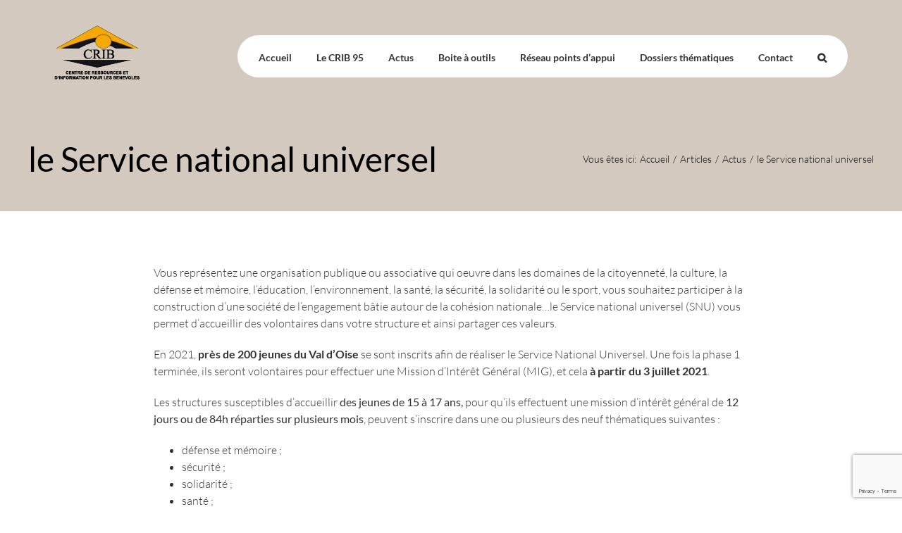

--- FILE ---
content_type: text/html; charset=utf-8
request_url: https://www.google.com/recaptcha/api2/anchor?ar=1&k=6LcQxy0lAAAAAPS0Wrg4AfH5D_QoiC5_1QMKC4TG&co=aHR0cHM6Ly93d3cuY3JpYjk1LmNvbTo0NDM.&hl=en&v=PoyoqOPhxBO7pBk68S4YbpHZ&size=invisible&anchor-ms=20000&execute-ms=30000&cb=e7ndm5bn8ebl
body_size: 48696
content:
<!DOCTYPE HTML><html dir="ltr" lang="en"><head><meta http-equiv="Content-Type" content="text/html; charset=UTF-8">
<meta http-equiv="X-UA-Compatible" content="IE=edge">
<title>reCAPTCHA</title>
<style type="text/css">
/* cyrillic-ext */
@font-face {
  font-family: 'Roboto';
  font-style: normal;
  font-weight: 400;
  font-stretch: 100%;
  src: url(//fonts.gstatic.com/s/roboto/v48/KFO7CnqEu92Fr1ME7kSn66aGLdTylUAMa3GUBHMdazTgWw.woff2) format('woff2');
  unicode-range: U+0460-052F, U+1C80-1C8A, U+20B4, U+2DE0-2DFF, U+A640-A69F, U+FE2E-FE2F;
}
/* cyrillic */
@font-face {
  font-family: 'Roboto';
  font-style: normal;
  font-weight: 400;
  font-stretch: 100%;
  src: url(//fonts.gstatic.com/s/roboto/v48/KFO7CnqEu92Fr1ME7kSn66aGLdTylUAMa3iUBHMdazTgWw.woff2) format('woff2');
  unicode-range: U+0301, U+0400-045F, U+0490-0491, U+04B0-04B1, U+2116;
}
/* greek-ext */
@font-face {
  font-family: 'Roboto';
  font-style: normal;
  font-weight: 400;
  font-stretch: 100%;
  src: url(//fonts.gstatic.com/s/roboto/v48/KFO7CnqEu92Fr1ME7kSn66aGLdTylUAMa3CUBHMdazTgWw.woff2) format('woff2');
  unicode-range: U+1F00-1FFF;
}
/* greek */
@font-face {
  font-family: 'Roboto';
  font-style: normal;
  font-weight: 400;
  font-stretch: 100%;
  src: url(//fonts.gstatic.com/s/roboto/v48/KFO7CnqEu92Fr1ME7kSn66aGLdTylUAMa3-UBHMdazTgWw.woff2) format('woff2');
  unicode-range: U+0370-0377, U+037A-037F, U+0384-038A, U+038C, U+038E-03A1, U+03A3-03FF;
}
/* math */
@font-face {
  font-family: 'Roboto';
  font-style: normal;
  font-weight: 400;
  font-stretch: 100%;
  src: url(//fonts.gstatic.com/s/roboto/v48/KFO7CnqEu92Fr1ME7kSn66aGLdTylUAMawCUBHMdazTgWw.woff2) format('woff2');
  unicode-range: U+0302-0303, U+0305, U+0307-0308, U+0310, U+0312, U+0315, U+031A, U+0326-0327, U+032C, U+032F-0330, U+0332-0333, U+0338, U+033A, U+0346, U+034D, U+0391-03A1, U+03A3-03A9, U+03B1-03C9, U+03D1, U+03D5-03D6, U+03F0-03F1, U+03F4-03F5, U+2016-2017, U+2034-2038, U+203C, U+2040, U+2043, U+2047, U+2050, U+2057, U+205F, U+2070-2071, U+2074-208E, U+2090-209C, U+20D0-20DC, U+20E1, U+20E5-20EF, U+2100-2112, U+2114-2115, U+2117-2121, U+2123-214F, U+2190, U+2192, U+2194-21AE, U+21B0-21E5, U+21F1-21F2, U+21F4-2211, U+2213-2214, U+2216-22FF, U+2308-230B, U+2310, U+2319, U+231C-2321, U+2336-237A, U+237C, U+2395, U+239B-23B7, U+23D0, U+23DC-23E1, U+2474-2475, U+25AF, U+25B3, U+25B7, U+25BD, U+25C1, U+25CA, U+25CC, U+25FB, U+266D-266F, U+27C0-27FF, U+2900-2AFF, U+2B0E-2B11, U+2B30-2B4C, U+2BFE, U+3030, U+FF5B, U+FF5D, U+1D400-1D7FF, U+1EE00-1EEFF;
}
/* symbols */
@font-face {
  font-family: 'Roboto';
  font-style: normal;
  font-weight: 400;
  font-stretch: 100%;
  src: url(//fonts.gstatic.com/s/roboto/v48/KFO7CnqEu92Fr1ME7kSn66aGLdTylUAMaxKUBHMdazTgWw.woff2) format('woff2');
  unicode-range: U+0001-000C, U+000E-001F, U+007F-009F, U+20DD-20E0, U+20E2-20E4, U+2150-218F, U+2190, U+2192, U+2194-2199, U+21AF, U+21E6-21F0, U+21F3, U+2218-2219, U+2299, U+22C4-22C6, U+2300-243F, U+2440-244A, U+2460-24FF, U+25A0-27BF, U+2800-28FF, U+2921-2922, U+2981, U+29BF, U+29EB, U+2B00-2BFF, U+4DC0-4DFF, U+FFF9-FFFB, U+10140-1018E, U+10190-1019C, U+101A0, U+101D0-101FD, U+102E0-102FB, U+10E60-10E7E, U+1D2C0-1D2D3, U+1D2E0-1D37F, U+1F000-1F0FF, U+1F100-1F1AD, U+1F1E6-1F1FF, U+1F30D-1F30F, U+1F315, U+1F31C, U+1F31E, U+1F320-1F32C, U+1F336, U+1F378, U+1F37D, U+1F382, U+1F393-1F39F, U+1F3A7-1F3A8, U+1F3AC-1F3AF, U+1F3C2, U+1F3C4-1F3C6, U+1F3CA-1F3CE, U+1F3D4-1F3E0, U+1F3ED, U+1F3F1-1F3F3, U+1F3F5-1F3F7, U+1F408, U+1F415, U+1F41F, U+1F426, U+1F43F, U+1F441-1F442, U+1F444, U+1F446-1F449, U+1F44C-1F44E, U+1F453, U+1F46A, U+1F47D, U+1F4A3, U+1F4B0, U+1F4B3, U+1F4B9, U+1F4BB, U+1F4BF, U+1F4C8-1F4CB, U+1F4D6, U+1F4DA, U+1F4DF, U+1F4E3-1F4E6, U+1F4EA-1F4ED, U+1F4F7, U+1F4F9-1F4FB, U+1F4FD-1F4FE, U+1F503, U+1F507-1F50B, U+1F50D, U+1F512-1F513, U+1F53E-1F54A, U+1F54F-1F5FA, U+1F610, U+1F650-1F67F, U+1F687, U+1F68D, U+1F691, U+1F694, U+1F698, U+1F6AD, U+1F6B2, U+1F6B9-1F6BA, U+1F6BC, U+1F6C6-1F6CF, U+1F6D3-1F6D7, U+1F6E0-1F6EA, U+1F6F0-1F6F3, U+1F6F7-1F6FC, U+1F700-1F7FF, U+1F800-1F80B, U+1F810-1F847, U+1F850-1F859, U+1F860-1F887, U+1F890-1F8AD, U+1F8B0-1F8BB, U+1F8C0-1F8C1, U+1F900-1F90B, U+1F93B, U+1F946, U+1F984, U+1F996, U+1F9E9, U+1FA00-1FA6F, U+1FA70-1FA7C, U+1FA80-1FA89, U+1FA8F-1FAC6, U+1FACE-1FADC, U+1FADF-1FAE9, U+1FAF0-1FAF8, U+1FB00-1FBFF;
}
/* vietnamese */
@font-face {
  font-family: 'Roboto';
  font-style: normal;
  font-weight: 400;
  font-stretch: 100%;
  src: url(//fonts.gstatic.com/s/roboto/v48/KFO7CnqEu92Fr1ME7kSn66aGLdTylUAMa3OUBHMdazTgWw.woff2) format('woff2');
  unicode-range: U+0102-0103, U+0110-0111, U+0128-0129, U+0168-0169, U+01A0-01A1, U+01AF-01B0, U+0300-0301, U+0303-0304, U+0308-0309, U+0323, U+0329, U+1EA0-1EF9, U+20AB;
}
/* latin-ext */
@font-face {
  font-family: 'Roboto';
  font-style: normal;
  font-weight: 400;
  font-stretch: 100%;
  src: url(//fonts.gstatic.com/s/roboto/v48/KFO7CnqEu92Fr1ME7kSn66aGLdTylUAMa3KUBHMdazTgWw.woff2) format('woff2');
  unicode-range: U+0100-02BA, U+02BD-02C5, U+02C7-02CC, U+02CE-02D7, U+02DD-02FF, U+0304, U+0308, U+0329, U+1D00-1DBF, U+1E00-1E9F, U+1EF2-1EFF, U+2020, U+20A0-20AB, U+20AD-20C0, U+2113, U+2C60-2C7F, U+A720-A7FF;
}
/* latin */
@font-face {
  font-family: 'Roboto';
  font-style: normal;
  font-weight: 400;
  font-stretch: 100%;
  src: url(//fonts.gstatic.com/s/roboto/v48/KFO7CnqEu92Fr1ME7kSn66aGLdTylUAMa3yUBHMdazQ.woff2) format('woff2');
  unicode-range: U+0000-00FF, U+0131, U+0152-0153, U+02BB-02BC, U+02C6, U+02DA, U+02DC, U+0304, U+0308, U+0329, U+2000-206F, U+20AC, U+2122, U+2191, U+2193, U+2212, U+2215, U+FEFF, U+FFFD;
}
/* cyrillic-ext */
@font-face {
  font-family: 'Roboto';
  font-style: normal;
  font-weight: 500;
  font-stretch: 100%;
  src: url(//fonts.gstatic.com/s/roboto/v48/KFO7CnqEu92Fr1ME7kSn66aGLdTylUAMa3GUBHMdazTgWw.woff2) format('woff2');
  unicode-range: U+0460-052F, U+1C80-1C8A, U+20B4, U+2DE0-2DFF, U+A640-A69F, U+FE2E-FE2F;
}
/* cyrillic */
@font-face {
  font-family: 'Roboto';
  font-style: normal;
  font-weight: 500;
  font-stretch: 100%;
  src: url(//fonts.gstatic.com/s/roboto/v48/KFO7CnqEu92Fr1ME7kSn66aGLdTylUAMa3iUBHMdazTgWw.woff2) format('woff2');
  unicode-range: U+0301, U+0400-045F, U+0490-0491, U+04B0-04B1, U+2116;
}
/* greek-ext */
@font-face {
  font-family: 'Roboto';
  font-style: normal;
  font-weight: 500;
  font-stretch: 100%;
  src: url(//fonts.gstatic.com/s/roboto/v48/KFO7CnqEu92Fr1ME7kSn66aGLdTylUAMa3CUBHMdazTgWw.woff2) format('woff2');
  unicode-range: U+1F00-1FFF;
}
/* greek */
@font-face {
  font-family: 'Roboto';
  font-style: normal;
  font-weight: 500;
  font-stretch: 100%;
  src: url(//fonts.gstatic.com/s/roboto/v48/KFO7CnqEu92Fr1ME7kSn66aGLdTylUAMa3-UBHMdazTgWw.woff2) format('woff2');
  unicode-range: U+0370-0377, U+037A-037F, U+0384-038A, U+038C, U+038E-03A1, U+03A3-03FF;
}
/* math */
@font-face {
  font-family: 'Roboto';
  font-style: normal;
  font-weight: 500;
  font-stretch: 100%;
  src: url(//fonts.gstatic.com/s/roboto/v48/KFO7CnqEu92Fr1ME7kSn66aGLdTylUAMawCUBHMdazTgWw.woff2) format('woff2');
  unicode-range: U+0302-0303, U+0305, U+0307-0308, U+0310, U+0312, U+0315, U+031A, U+0326-0327, U+032C, U+032F-0330, U+0332-0333, U+0338, U+033A, U+0346, U+034D, U+0391-03A1, U+03A3-03A9, U+03B1-03C9, U+03D1, U+03D5-03D6, U+03F0-03F1, U+03F4-03F5, U+2016-2017, U+2034-2038, U+203C, U+2040, U+2043, U+2047, U+2050, U+2057, U+205F, U+2070-2071, U+2074-208E, U+2090-209C, U+20D0-20DC, U+20E1, U+20E5-20EF, U+2100-2112, U+2114-2115, U+2117-2121, U+2123-214F, U+2190, U+2192, U+2194-21AE, U+21B0-21E5, U+21F1-21F2, U+21F4-2211, U+2213-2214, U+2216-22FF, U+2308-230B, U+2310, U+2319, U+231C-2321, U+2336-237A, U+237C, U+2395, U+239B-23B7, U+23D0, U+23DC-23E1, U+2474-2475, U+25AF, U+25B3, U+25B7, U+25BD, U+25C1, U+25CA, U+25CC, U+25FB, U+266D-266F, U+27C0-27FF, U+2900-2AFF, U+2B0E-2B11, U+2B30-2B4C, U+2BFE, U+3030, U+FF5B, U+FF5D, U+1D400-1D7FF, U+1EE00-1EEFF;
}
/* symbols */
@font-face {
  font-family: 'Roboto';
  font-style: normal;
  font-weight: 500;
  font-stretch: 100%;
  src: url(//fonts.gstatic.com/s/roboto/v48/KFO7CnqEu92Fr1ME7kSn66aGLdTylUAMaxKUBHMdazTgWw.woff2) format('woff2');
  unicode-range: U+0001-000C, U+000E-001F, U+007F-009F, U+20DD-20E0, U+20E2-20E4, U+2150-218F, U+2190, U+2192, U+2194-2199, U+21AF, U+21E6-21F0, U+21F3, U+2218-2219, U+2299, U+22C4-22C6, U+2300-243F, U+2440-244A, U+2460-24FF, U+25A0-27BF, U+2800-28FF, U+2921-2922, U+2981, U+29BF, U+29EB, U+2B00-2BFF, U+4DC0-4DFF, U+FFF9-FFFB, U+10140-1018E, U+10190-1019C, U+101A0, U+101D0-101FD, U+102E0-102FB, U+10E60-10E7E, U+1D2C0-1D2D3, U+1D2E0-1D37F, U+1F000-1F0FF, U+1F100-1F1AD, U+1F1E6-1F1FF, U+1F30D-1F30F, U+1F315, U+1F31C, U+1F31E, U+1F320-1F32C, U+1F336, U+1F378, U+1F37D, U+1F382, U+1F393-1F39F, U+1F3A7-1F3A8, U+1F3AC-1F3AF, U+1F3C2, U+1F3C4-1F3C6, U+1F3CA-1F3CE, U+1F3D4-1F3E0, U+1F3ED, U+1F3F1-1F3F3, U+1F3F5-1F3F7, U+1F408, U+1F415, U+1F41F, U+1F426, U+1F43F, U+1F441-1F442, U+1F444, U+1F446-1F449, U+1F44C-1F44E, U+1F453, U+1F46A, U+1F47D, U+1F4A3, U+1F4B0, U+1F4B3, U+1F4B9, U+1F4BB, U+1F4BF, U+1F4C8-1F4CB, U+1F4D6, U+1F4DA, U+1F4DF, U+1F4E3-1F4E6, U+1F4EA-1F4ED, U+1F4F7, U+1F4F9-1F4FB, U+1F4FD-1F4FE, U+1F503, U+1F507-1F50B, U+1F50D, U+1F512-1F513, U+1F53E-1F54A, U+1F54F-1F5FA, U+1F610, U+1F650-1F67F, U+1F687, U+1F68D, U+1F691, U+1F694, U+1F698, U+1F6AD, U+1F6B2, U+1F6B9-1F6BA, U+1F6BC, U+1F6C6-1F6CF, U+1F6D3-1F6D7, U+1F6E0-1F6EA, U+1F6F0-1F6F3, U+1F6F7-1F6FC, U+1F700-1F7FF, U+1F800-1F80B, U+1F810-1F847, U+1F850-1F859, U+1F860-1F887, U+1F890-1F8AD, U+1F8B0-1F8BB, U+1F8C0-1F8C1, U+1F900-1F90B, U+1F93B, U+1F946, U+1F984, U+1F996, U+1F9E9, U+1FA00-1FA6F, U+1FA70-1FA7C, U+1FA80-1FA89, U+1FA8F-1FAC6, U+1FACE-1FADC, U+1FADF-1FAE9, U+1FAF0-1FAF8, U+1FB00-1FBFF;
}
/* vietnamese */
@font-face {
  font-family: 'Roboto';
  font-style: normal;
  font-weight: 500;
  font-stretch: 100%;
  src: url(//fonts.gstatic.com/s/roboto/v48/KFO7CnqEu92Fr1ME7kSn66aGLdTylUAMa3OUBHMdazTgWw.woff2) format('woff2');
  unicode-range: U+0102-0103, U+0110-0111, U+0128-0129, U+0168-0169, U+01A0-01A1, U+01AF-01B0, U+0300-0301, U+0303-0304, U+0308-0309, U+0323, U+0329, U+1EA0-1EF9, U+20AB;
}
/* latin-ext */
@font-face {
  font-family: 'Roboto';
  font-style: normal;
  font-weight: 500;
  font-stretch: 100%;
  src: url(//fonts.gstatic.com/s/roboto/v48/KFO7CnqEu92Fr1ME7kSn66aGLdTylUAMa3KUBHMdazTgWw.woff2) format('woff2');
  unicode-range: U+0100-02BA, U+02BD-02C5, U+02C7-02CC, U+02CE-02D7, U+02DD-02FF, U+0304, U+0308, U+0329, U+1D00-1DBF, U+1E00-1E9F, U+1EF2-1EFF, U+2020, U+20A0-20AB, U+20AD-20C0, U+2113, U+2C60-2C7F, U+A720-A7FF;
}
/* latin */
@font-face {
  font-family: 'Roboto';
  font-style: normal;
  font-weight: 500;
  font-stretch: 100%;
  src: url(//fonts.gstatic.com/s/roboto/v48/KFO7CnqEu92Fr1ME7kSn66aGLdTylUAMa3yUBHMdazQ.woff2) format('woff2');
  unicode-range: U+0000-00FF, U+0131, U+0152-0153, U+02BB-02BC, U+02C6, U+02DA, U+02DC, U+0304, U+0308, U+0329, U+2000-206F, U+20AC, U+2122, U+2191, U+2193, U+2212, U+2215, U+FEFF, U+FFFD;
}
/* cyrillic-ext */
@font-face {
  font-family: 'Roboto';
  font-style: normal;
  font-weight: 900;
  font-stretch: 100%;
  src: url(//fonts.gstatic.com/s/roboto/v48/KFO7CnqEu92Fr1ME7kSn66aGLdTylUAMa3GUBHMdazTgWw.woff2) format('woff2');
  unicode-range: U+0460-052F, U+1C80-1C8A, U+20B4, U+2DE0-2DFF, U+A640-A69F, U+FE2E-FE2F;
}
/* cyrillic */
@font-face {
  font-family: 'Roboto';
  font-style: normal;
  font-weight: 900;
  font-stretch: 100%;
  src: url(//fonts.gstatic.com/s/roboto/v48/KFO7CnqEu92Fr1ME7kSn66aGLdTylUAMa3iUBHMdazTgWw.woff2) format('woff2');
  unicode-range: U+0301, U+0400-045F, U+0490-0491, U+04B0-04B1, U+2116;
}
/* greek-ext */
@font-face {
  font-family: 'Roboto';
  font-style: normal;
  font-weight: 900;
  font-stretch: 100%;
  src: url(//fonts.gstatic.com/s/roboto/v48/KFO7CnqEu92Fr1ME7kSn66aGLdTylUAMa3CUBHMdazTgWw.woff2) format('woff2');
  unicode-range: U+1F00-1FFF;
}
/* greek */
@font-face {
  font-family: 'Roboto';
  font-style: normal;
  font-weight: 900;
  font-stretch: 100%;
  src: url(//fonts.gstatic.com/s/roboto/v48/KFO7CnqEu92Fr1ME7kSn66aGLdTylUAMa3-UBHMdazTgWw.woff2) format('woff2');
  unicode-range: U+0370-0377, U+037A-037F, U+0384-038A, U+038C, U+038E-03A1, U+03A3-03FF;
}
/* math */
@font-face {
  font-family: 'Roboto';
  font-style: normal;
  font-weight: 900;
  font-stretch: 100%;
  src: url(//fonts.gstatic.com/s/roboto/v48/KFO7CnqEu92Fr1ME7kSn66aGLdTylUAMawCUBHMdazTgWw.woff2) format('woff2');
  unicode-range: U+0302-0303, U+0305, U+0307-0308, U+0310, U+0312, U+0315, U+031A, U+0326-0327, U+032C, U+032F-0330, U+0332-0333, U+0338, U+033A, U+0346, U+034D, U+0391-03A1, U+03A3-03A9, U+03B1-03C9, U+03D1, U+03D5-03D6, U+03F0-03F1, U+03F4-03F5, U+2016-2017, U+2034-2038, U+203C, U+2040, U+2043, U+2047, U+2050, U+2057, U+205F, U+2070-2071, U+2074-208E, U+2090-209C, U+20D0-20DC, U+20E1, U+20E5-20EF, U+2100-2112, U+2114-2115, U+2117-2121, U+2123-214F, U+2190, U+2192, U+2194-21AE, U+21B0-21E5, U+21F1-21F2, U+21F4-2211, U+2213-2214, U+2216-22FF, U+2308-230B, U+2310, U+2319, U+231C-2321, U+2336-237A, U+237C, U+2395, U+239B-23B7, U+23D0, U+23DC-23E1, U+2474-2475, U+25AF, U+25B3, U+25B7, U+25BD, U+25C1, U+25CA, U+25CC, U+25FB, U+266D-266F, U+27C0-27FF, U+2900-2AFF, U+2B0E-2B11, U+2B30-2B4C, U+2BFE, U+3030, U+FF5B, U+FF5D, U+1D400-1D7FF, U+1EE00-1EEFF;
}
/* symbols */
@font-face {
  font-family: 'Roboto';
  font-style: normal;
  font-weight: 900;
  font-stretch: 100%;
  src: url(//fonts.gstatic.com/s/roboto/v48/KFO7CnqEu92Fr1ME7kSn66aGLdTylUAMaxKUBHMdazTgWw.woff2) format('woff2');
  unicode-range: U+0001-000C, U+000E-001F, U+007F-009F, U+20DD-20E0, U+20E2-20E4, U+2150-218F, U+2190, U+2192, U+2194-2199, U+21AF, U+21E6-21F0, U+21F3, U+2218-2219, U+2299, U+22C4-22C6, U+2300-243F, U+2440-244A, U+2460-24FF, U+25A0-27BF, U+2800-28FF, U+2921-2922, U+2981, U+29BF, U+29EB, U+2B00-2BFF, U+4DC0-4DFF, U+FFF9-FFFB, U+10140-1018E, U+10190-1019C, U+101A0, U+101D0-101FD, U+102E0-102FB, U+10E60-10E7E, U+1D2C0-1D2D3, U+1D2E0-1D37F, U+1F000-1F0FF, U+1F100-1F1AD, U+1F1E6-1F1FF, U+1F30D-1F30F, U+1F315, U+1F31C, U+1F31E, U+1F320-1F32C, U+1F336, U+1F378, U+1F37D, U+1F382, U+1F393-1F39F, U+1F3A7-1F3A8, U+1F3AC-1F3AF, U+1F3C2, U+1F3C4-1F3C6, U+1F3CA-1F3CE, U+1F3D4-1F3E0, U+1F3ED, U+1F3F1-1F3F3, U+1F3F5-1F3F7, U+1F408, U+1F415, U+1F41F, U+1F426, U+1F43F, U+1F441-1F442, U+1F444, U+1F446-1F449, U+1F44C-1F44E, U+1F453, U+1F46A, U+1F47D, U+1F4A3, U+1F4B0, U+1F4B3, U+1F4B9, U+1F4BB, U+1F4BF, U+1F4C8-1F4CB, U+1F4D6, U+1F4DA, U+1F4DF, U+1F4E3-1F4E6, U+1F4EA-1F4ED, U+1F4F7, U+1F4F9-1F4FB, U+1F4FD-1F4FE, U+1F503, U+1F507-1F50B, U+1F50D, U+1F512-1F513, U+1F53E-1F54A, U+1F54F-1F5FA, U+1F610, U+1F650-1F67F, U+1F687, U+1F68D, U+1F691, U+1F694, U+1F698, U+1F6AD, U+1F6B2, U+1F6B9-1F6BA, U+1F6BC, U+1F6C6-1F6CF, U+1F6D3-1F6D7, U+1F6E0-1F6EA, U+1F6F0-1F6F3, U+1F6F7-1F6FC, U+1F700-1F7FF, U+1F800-1F80B, U+1F810-1F847, U+1F850-1F859, U+1F860-1F887, U+1F890-1F8AD, U+1F8B0-1F8BB, U+1F8C0-1F8C1, U+1F900-1F90B, U+1F93B, U+1F946, U+1F984, U+1F996, U+1F9E9, U+1FA00-1FA6F, U+1FA70-1FA7C, U+1FA80-1FA89, U+1FA8F-1FAC6, U+1FACE-1FADC, U+1FADF-1FAE9, U+1FAF0-1FAF8, U+1FB00-1FBFF;
}
/* vietnamese */
@font-face {
  font-family: 'Roboto';
  font-style: normal;
  font-weight: 900;
  font-stretch: 100%;
  src: url(//fonts.gstatic.com/s/roboto/v48/KFO7CnqEu92Fr1ME7kSn66aGLdTylUAMa3OUBHMdazTgWw.woff2) format('woff2');
  unicode-range: U+0102-0103, U+0110-0111, U+0128-0129, U+0168-0169, U+01A0-01A1, U+01AF-01B0, U+0300-0301, U+0303-0304, U+0308-0309, U+0323, U+0329, U+1EA0-1EF9, U+20AB;
}
/* latin-ext */
@font-face {
  font-family: 'Roboto';
  font-style: normal;
  font-weight: 900;
  font-stretch: 100%;
  src: url(//fonts.gstatic.com/s/roboto/v48/KFO7CnqEu92Fr1ME7kSn66aGLdTylUAMa3KUBHMdazTgWw.woff2) format('woff2');
  unicode-range: U+0100-02BA, U+02BD-02C5, U+02C7-02CC, U+02CE-02D7, U+02DD-02FF, U+0304, U+0308, U+0329, U+1D00-1DBF, U+1E00-1E9F, U+1EF2-1EFF, U+2020, U+20A0-20AB, U+20AD-20C0, U+2113, U+2C60-2C7F, U+A720-A7FF;
}
/* latin */
@font-face {
  font-family: 'Roboto';
  font-style: normal;
  font-weight: 900;
  font-stretch: 100%;
  src: url(//fonts.gstatic.com/s/roboto/v48/KFO7CnqEu92Fr1ME7kSn66aGLdTylUAMa3yUBHMdazQ.woff2) format('woff2');
  unicode-range: U+0000-00FF, U+0131, U+0152-0153, U+02BB-02BC, U+02C6, U+02DA, U+02DC, U+0304, U+0308, U+0329, U+2000-206F, U+20AC, U+2122, U+2191, U+2193, U+2212, U+2215, U+FEFF, U+FFFD;
}

</style>
<link rel="stylesheet" type="text/css" href="https://www.gstatic.com/recaptcha/releases/PoyoqOPhxBO7pBk68S4YbpHZ/styles__ltr.css">
<script nonce="SpQ7jYIZxVCCAXWFhVGiXQ" type="text/javascript">window['__recaptcha_api'] = 'https://www.google.com/recaptcha/api2/';</script>
<script type="text/javascript" src="https://www.gstatic.com/recaptcha/releases/PoyoqOPhxBO7pBk68S4YbpHZ/recaptcha__en.js" nonce="SpQ7jYIZxVCCAXWFhVGiXQ">
      
    </script></head>
<body><div id="rc-anchor-alert" class="rc-anchor-alert"></div>
<input type="hidden" id="recaptcha-token" value="[base64]">
<script type="text/javascript" nonce="SpQ7jYIZxVCCAXWFhVGiXQ">
      recaptcha.anchor.Main.init("[\x22ainput\x22,[\x22bgdata\x22,\x22\x22,\[base64]/[base64]/[base64]/[base64]/cjw8ejpyPj4+eil9Y2F0Y2gobCl7dGhyb3cgbDt9fSxIPWZ1bmN0aW9uKHcsdCx6KXtpZih3PT0xOTR8fHc9PTIwOCl0LnZbd10/dC52W3ddLmNvbmNhdCh6KTp0LnZbd109b2Yoeix0KTtlbHNle2lmKHQuYkImJnchPTMxNylyZXR1cm47dz09NjZ8fHc9PTEyMnx8dz09NDcwfHx3PT00NHx8dz09NDE2fHx3PT0zOTd8fHc9PTQyMXx8dz09Njh8fHc9PTcwfHx3PT0xODQ/[base64]/[base64]/[base64]/bmV3IGRbVl0oSlswXSk6cD09Mj9uZXcgZFtWXShKWzBdLEpbMV0pOnA9PTM/bmV3IGRbVl0oSlswXSxKWzFdLEpbMl0pOnA9PTQ/[base64]/[base64]/[base64]/[base64]\x22,\[base64]\\u003d\\u003d\x22,\x22wrTCszzDijhrCsKsw67DnsK6wrJ2LjjDvyDDnsKFwpRcwp4lw6VXwr8iwpsQQhDCtQhbZjcDIMKKTFzDksO3KUHCm3MbNV5yw44+worCoiEnwogUEQLCtTVhw5LDkzVmw43Dh1HDjxA8PsOnw57DhmU/woXDjm9Nw59FJcKTesKkc8KUCMKqM8KfHl9sw7N/[base64]/Cn8KkLsOkPsKow6h5Q3fCpA3CllJ3wqx6DsKYw47DvsKUO8KnSkTDo8OOScOyHsKBFWvCi8Ovw6jCgTzDqQVAwpgoasKPwoAAw6HCosO5CRDCi8OKwoEBBAxEw6EZdg1Aw7h1dcOXwrDDscOsa0MPCg7DusKqw5nDhEnCs8OeWsKJAn/DvMKRI1DCuARcJSVRVcKTwr/Ds8K/[base64]/Dl1vDvsOewo3DsMK/DsKLRG5Vw4PDvzQdKsKMwpkxwopAw4xoCw0hdMKPw6ZZAC18w5p4w57Dmn48RsO2dSkwJHzCoE3DvDNmwoNhw4bDucOsP8KIeF1AesODFsO8wrYOwrN/EhXDmjlxAcKfUG7CvBrDucOnwpEPUsK9QsOXwptGwrBWw7bDrBJjw4gpwotnU8OqGVsxw4LCrcK5MhjDqMOtw4p4wrpQwpwRQl3DiXzDgFnDlwsqPRt1QsK9NMKcw5oMMxXDnsKOwrfChcKyK3nDsR/CiMOoP8O/HxDCrMKKw7skw58nwqXDvmIhwqbCkxzClsKEwoRqNj19w5gAwrLDvcO/ISXDowvDrsK/X8OpeVB+wrXDlC7ChwMvYcKkw4ZWbsKjUXpdwqlJU8OlesKaVcO6MmYmwpwYwoDDncODwpDCk8OKwpVAwqjDgcK0G8OUT8OxB0PCuU/Cl2vCvmcgw5bDksKUwpQAw7LCk8KyGMO4wp4hw67CuMKaw5/DpsKewrLDrlzCuyvDnyZydcKAHMOyeid6wqd0wqJFwo/DqcOANDvCr1M9IsKQQDfDvyg4MsOuwr/CrMOMwrLCq8O5LG3DqcKlw78Iw67DlgHCui5pwovDoEcMwp/CqsOfdsK4wrjDtMKaKRowwqHCthQzcsOnwoo0csOvw7slcGxfKsO7Y8KqFUfDsh5fwrd6w6nDgsK6woErcMO8w6LCo8Ojw6PDhXfCoX5awqPCosKswqvDsMOGZsKSwqseKG1nSMOaw4zCkgBdKwXCucOkbl58woPDnjprwqxnZ8KYDMOZd8O6XEY/[base64]/CsBPCkMKPOcORYsOvw5EWwrFkGw4Aw5/DnGjCscOcKMOjw6tww79oF8OVwod9wrTDkiAGPgMvV2hBw654fMKvwpRaw7fDrsKow6EZw4HDoUHCiMKdw5rDjDvDjyBnw7QwNWDDrkVaw67DkE/Cjj/CmcOPwr/[base64]/CkHFzOcO3w4Nbw7wiGsORP0UiSMOdUMKqw4l5w6wZIyRFUcO7w43CsMODCsKxAxzCtcKQMMKUwr7DiMO7w7QHw7TDvsOEwpxOEgg3wpvDjMOZaFbDjcOOaMOBwpggccOFXWlXSQvDqcKefcK1wpTDgMO/cXfCogfDm1vCuBRKbcO2DsOPwpTDicOdwr9gwo9mXkpLGsOhw4I+OcOvcQ3CrcKTXGfDvgw0bE1fLX/CnsKqwqYwIx7Cu8K0c3zDqAnCv8Kkw71zccOXwo7ChsOQS8O1FEjDusOIwp0MwqbDicKQw5rDtU/[base64]/ClUXCgS9DNsKowovCn2xRwqXCtTVOwrLCuGTCmMKkCGEdwqbChcKPw7XDsFbCqMKlPsOweCYrHCJSacO7wrzDgm18XD/[base64]/[base64]/[base64]/CriQSw4HCscOlPsOOGQ7DvX0/[base64]/wqcEwolZw4FQw7/DtcK2w4TDm8OiPwLDgSN1fz10VBQbwoscwoFwwotww61SPBjCpibCl8Kiwq8+w6chw7nDgl5Dw4PDrw3CmMKPw7rCtQnDlB/[base64]/[base64]/Dt8KUG8KETQ/DpMOmfwHDuBXCv8KQwr09McK/wpjDr1TCtMOYchd9ScKndcOmw7DDvcKPwrlLw6nDmFdHw5nDtMOUw6FhC8Oje8KIQX7CvsO2CsKfwoEKMEA+csK5w59Gw6IiJ8KALcKCw4TCtTDCiMKMJsOTblHDj8OuZMK/MMKfw7tQwojClcOtdAo4Q8OvRTMBw4VDw4p1W3UIf8KlEAVqWcOQZDjDpi3ClsOyw6o0wq7DgcKYwoDCjcK4Uy0rwrgbNMKiBBnChcOYwqQ0IDV6wqvDpR/DtjJXCsOcw7d5wptleMKbQ8O4wqbDuUgWdiZySG3DhFXCn1LCkcOPwqvDo8KNX8KTKkpswq7DpyAANMKXw4TCrBUOBUvCpA5Ywq9eEsK1QBjCgsOwK8KRNjlCQyY0EMK3AQHCqcOWw5B8IjoQw4PCol5ow6XDj8OxQWYNdwANw5V8w7HCv8O7w6XCsh/Du8O6AMK6wovCuSPCj1jDjQNZS8OqXjPCmsKVb8OAwoBswrrChRvCtMKlwpM6w59swqbCmTx5ScOgQnAnwq9fw5EfwqvClAArYcK/wr5Xwq/[base64]/CuMKDfMOiw5djCA13woVPC8O8OsKMZMOkw7s9wod1RcOdwrBgHsK9w5wkwo9OR8KvBsOdDMOyMF96wqPCt1jDq8KDwrvDr8K0W8K3ZjERDnEackZ/w70RAlHDn8O3w5EvGxsYw5gwOVrChcOaw5rCt0nClcOgYMOYPcKHwq8yWsONSAk0cV8JVCvDuSjDtMKuWsKJw6HCsMKAex7Cp8KsYxTDtMKOBQ8jHsKYO8Ojwr/DlXXDmcK9w7vDvMOzwp7Cs3hHMycLwqcAUQrDvcKcw5I1w6sow7A/[base64]/Dt8OEwqRKUsK1wqrDtsO0GcKfZMOkIsKNFzzCqcKqwqzDssONNjghMHPCrE07wpXCmhbDrsKkLMOTUMOBbkYJAcKgwrbCl8Oaw4Fqd8ODZ8KUdcO7AMKpwq5cwoxbw6vCrFBSw5/DllRjw67CmwtYwrTDhGpmKWA2S8Orw7kDI8OXPsO1Y8KFBcK6RzIiw5FcVzbDi8OowrDCkTrCt1RMw4FfNsOJBcKXwqTDhlxERcOywp7CkSYow7XDmcOmwp5AwpPCi8ObJhrCiMOXbX8nwqTCtcKcwokMwoUGwo7DgFt9w57DhV1Dwr/CjcKPJ8OCwogFSMOjwqxkw6dsw7zDjMOswpRqJsOmwrjCh8K1w50vwozDr8Kywp/Dj3vCumAUMzDCmF9IY21HG8O6IsOZw7YNw4B6w5DDjkgPwrxPw43DnDLCu8OPwovCs8O/UcOxw7YPw7dHOWk6QsOVw5RHw6nDvMOnwrbClFDDlsOhVBgaV8K9Bi1HHiAiVBPDkjcJw6fCuTEODsKoPcOWw5/CsUnCumAawrQ7U8OHEy9qwopRQH3DvsOxwpNiw48CagfCr3MUaMOTw41gX8OkN0/CusK5wo/DtnnDq8ODwph3w6ZuXMK4eMKSw5bDvcKCSRnCjsO4w4TCjcOAHHvCrXLDlwBFwrIZwo7CncK6T2zDiXfClcObK2/CrMOKwpdXAsOKw7oGw4chNhUZVcK8N0rCo8O6w65+w4jCvcKEw7xSDELDt0XCogpaw70lwqI4GR4dw7N7VR/ChgUjw7TDosKsDzN8wp05w4Ikw57Cry7CrDXDlsKbw6/[base64]/[base64]/ZTLCqR0KwobCigXCjVxAw41yw7TCsEgOCcK5W8KcwqMSwqsNwqcZwp3DscKuwqbChQ/[base64]/CjcKVZcK5wrzCqgvCjChDw7VHD3rCmcOZMcKEdMK1ecOQUcKCwpEjBAXCoV/CnsOaX8K+wqvDjAzCmjYTw73Cr8KPwrrCpcKpYRrDmsOFwr43CATCvMKsCF5vbFvCgsKKQjk7RMKuJMKwQ8KAw6zCqcOsdcONesOUwrwCfU3DqsOZwr7DlsKBw50ww4LCnzNaesOSETHDm8Opcw4Iw4xRwpkLIcK/w6V8wqAIwoPCnFrDmcK/[base64]/CgcKowqHCgQ8Tw7o3R8Ozw5/CksKIw4/[base64]/DvcO7woHDh8K8bx9mwpkHwo3DiMK2w7ELF0ode8KILRbCrcOfOnfDosK3F8KmaVbCgGwPdMOIw4TCkhLCoMOlEkRBwrUAwqdDwr5xLgYiwq91wpnDk1FAW8OHSMK3w5hgUUpkXBfCjTUfwrLDgGLDjsKjYWbDvMO0IMK/w6LClMOZXsO3C8OKQCLChcOsMHNPw5UtAMOWMsOtw5nDqTUNLUHDigoAw7l8wopYXQUtO8KQUsKswr8sw4UGw6xcd8KpwrZew5x2Y8KKCsKTwpwEw5LCu8KxDwpJODbCn8ORwr/DscOmw5TDkMOBwrtjAHvDq8O9OsOjw7bCrCIQcsO+w4IRPDjChsOgwpPDmCLDg8KFGxDDuTDCglFvYMOqByPDk8Obw60rwo/DjmQYSXIgOcO3woRUccKBw78CcHDCucKjUmPDp8Onw7R8w7vDmcKDw59yYHYpw7TCpTpfw4txSikjw7LDjsKMw4LDrcKiwqYswq/CpygFwozCksKVGsK2wqJga8ODNhHCunjCi8K8w6bCkX9zY8Opw7syF2weW2XCgMOqdmjCn8KDwr9Vw6c7eG/DkjIHwrHDu8K2w67CqcKrw40dX3YsFx4WPSbDpcO+Zx8jw7DCoF/DmlIcwqJNwp0AwonCo8Oowpp2wqjCksOiwoLCvTXCjTfCty0Uwq49NX3CgsKTw7vCoMKcwpvCncOvcsO+LcOWw4fDol3CnMKVw4BGworCpCRIw6fCosOmFSMAwrrCvC/DtB7Dh8OmwqHCumgkwqJewovCnsOWP8KxN8OUf11HDgoiWMKpwrolw7IlREA/QMOTNkIPJQbDrRJVbMOCIjsbAMKyD3XChHHChiEkw4llw7TCtMOiw7AbwrTDkj1QBgJ/[base64]/DoMKrwo/DjcOqPW49w5LDucKPwrENTELDtMOgTmfDp8OmFhPDlcOewocBPcOcMsKvwpdxHXnDk8Kyw7TDoy7Cl8Kdw7fCo3HDt8OMw4cMUVdDKXwKwpnDksOHZA7DuiNNSMOKw6Jvw5gTw7t/FGfCgcOPDl/CtMK/KMOuw6jDqA5sw77Ckl1OwpBUwrvDhyTDu8OXwrFyF8KtwrjDm8OLw77CuMK/w4BxEBjDsgwNdcOWwpjCmcK7w6HDrsKiw7HChMOfIsKZY0vCvMKnwoANIQVCLsOoY2jCosKVw5HCtsO4ecOgwpDDlj7DnsKQwrbDnlFzwprCh8KjYcOtNcOKUXF9EMKOMgIrGCHCvnN7w5hZIyVhCsOVw6TDvHPDvUPCjMOjHMOQacOtwr/CmsK4wrTCjiI4w7JWwq0oTWALwpXDqcKvMn4wWsOIwotYRMKvwrvCrCDDq8KJFcKUfcKnXsKOdcKqw5JQw6Nyw6kSwqQmwq8XMxXDggnDiVZrw7IFw74ZPz3CtsKnwpnCusKnHjfDv1rDrsOmwpPCpDIWw7zDucKHaMKKfMO6w6/DjlNgw5TCvjfDjMKRwoPCrcKOV8OhHkN2w67CtFgLwrVTw7MQEG9Gd07DuMOqwqwSfzZXw7jCpQ7Dkg7DlBYjE0BHPVMqwo5yw4/[base64]/[base64]/[base64]/SsOACcOkcSsjw6w7N8O9w6rCh8OYUTvCksOdJEE/wp91WHt7UsKLwoTCg2BLGsOpw7DClMK7wqvDqwXCl8Ouw6nDi8OIXcOzwpvDqMOkM8KAwq3Dp8ORw7U0fMOCwpo9w7/CiAJmwrEJw4UJwqsaagnCvxMOw7E0csOFNcOHYcK6wrU5LcK6A8Kywp/Cr8KaZ8K9w6rCnygbSDnCtlvDjTfCpMK7wqUJwrIww4Z8McKNwqwRw55jABHDlsOywqTDuMOmwonDlsKYw7bDoUDCqcKTw6dqw7wMw5zDnmHClxfCq3tSTcKpwpdhw7bDp0vDk0rCsWUOJWnDuH/DgF8hw6gde2DCtMO+w7DDsMOnwrRjHcOTCsOqIMO+WsK8wpRmw4UyAcOww7kLwprDqXMRIsOaccOlF8O2MR3Cr8KqKD3CrMKPwqrCs1/[base64]/DjiJ/C8OvwrXCrifCoylbw4MlwpwVBkE0w6XCjG/CslDDh8O9w5lrw6ItUcORw58QwrnCmcKNNETDm8OzEMKCNsKgw57DosOow4vCsSrDriwTXjLCpxpXCEzCgsO4w4wSwpXDlsKxwozDohM7wrAgLV7DohIawpfDuCfDsmFkwpzDhh/Dg0PCrsKzw6RBIcOiL8KXw7rDv8KLVHolwoHDlMO6F0gmWMOXNiPDqjdXw7nDr090WcOvwpgIHBjDi19pw7PDjMKWwrUdwoYXwrbCpsOdw7sXV3fCqlhGwrNvw43Ch8OVacKEw5vDmcKrEj9/[base64]/DnA0iwqnDjcO2HsKSwogqMsO/acKRDcOWTcOUw4zDmAHDtcKEFsOFX1/Cmh3DlnAJwp9gwoTDmi/CpDTCk8KbU8OUTQTCuMOKK8KcD8OLJQXDg8KswprCoElONcOxDMK6wp7DoiHCkcORwpPClcKVZMKjw5HCpsOAw4TDnjBZNcKFf8K3ACsaeMOPHz/DuQHClsK0WsKwGcKRwqzCv8O6EQbCv8KXwovCuCFsw4jCtX0RT8ORQCVjw43DsA/Dp8Oyw7rCucOXw6cmMMODwpDCo8KqSsOfwoMkwpnDpMOEwoXCu8KHMhs1wpJFXk3DkHXCnnbCjj7DlwTDm8OZXQIpw4TCr1TDulMpTyfCgsOkUcOFwpnCqMO9EMOWw7HDqcOfw7ZXVG85TGwcZR50w7PDlsOFwq/[base64]/CjsKALF1Ew6PDtMO7w73Do8K+AkALbMKlw5ZPEnU4wr0pGsKoKMK4w7JSJ8K2DCwvfMObOcKIw4fCnMOCw4YIQsKQIi/[base64]/JsOEZA/[base64]/[base64]/DvTnCmsO3RD3DpWJywoR1D8KfwqgZw4tDfcO0OcOjFSYZMSU7w4MowpjDrxDDmn88w6vCh8O7QDw4EsOfwqvCkH0Mw5YeZMOOw7jDhcKmwpDCkRrClXEfJEEAWcOPGcK0OcKTRMKmwo8/[base64]/[base64]/w4ZjYF/CvcOwL27Cl8KkAA1Hw4rDrjoBPATCgcOSwqAlwpYtHShOdMOtw7LChzzDhsOeN8OQa8KYHsKkUXTCrcOhw6nDnSs5w7DDj8K/[base64]/[base64]/[base64]/ChksUwqXDh8OgAcKHQsKNw55fwonDmsOdwoogw4TCh8KEw5LCnjrDom9UU8O/wpxMH37CksOPw6zCtsOkworCrQjCtsKbw77CkRDDqcKUw7LCpcKbw4NIECNnK8OewrA/w4phIsOGVDI6e8K4HCzDs8KULsOLw6rCsj3Dth9IG1Z5w77DuBctY0zCgsKGOATDkMOjw50pZ1nCmmTDlcO0w7BAw4HDuMOUfCLDtMOQw78vYMKNwq/[base64]/wr7ChcOUwqcCw7fCk3bClVjCjsKFd8KQA8OXw7wJwoZVwpLDlcOcQwUyfz3CrcOfw4Zmw4vDsQp3w7AmK8KEwqfDr8KwMsKDwrLDg8KBw4U/w7xUGAxpwqU+MhbCv3LDncOxNFLCgEbDgTZsAMOXwoTDkGEtwo/CvsO6A0F0wr3DgMOPeMKGCwrCiBrCrDpRwrlDaW7Ch8Kvw5cDI2DDgDTDhcOEbGjDrMK4WDhzEMK0MTtlwrfDh8OSG2UTw71UTyUcw6gxAz/DvcKGwrEAFcOKw4LCk8O0CRPCksOMw67DqRnDkMOYw54nw79NI1bCvMKqJsKCcxjCqsKdM3LCi8ObwrhbSz4YwrAgGWdyccKgwo99woDClcOiw5dzTx/Cmn4ewqJ9w7gtw4Ulw44ZwpDCosOcwpomJcKXCQbDvMKzwqoxwr7CnWvDvMOtw5EcEVBQw6XDncK9w79LKjYNw7zCjyHDo8O7WsKmwrnCqxkMw5I8w4gcwqXCl8Kvw7tBN0/DhCjDnjfCucKUEMK+wr8Nw4XDi8OrPCPCgXjCnkvCsWXCp8OofsOMd8O7W2/[base64]/[base64]/w6FBU1XDg8Kwwq84w6Y9IMKIw6LDosOJwpPCtDVSwrHCv8KIG8OxwpjDvMObw7B6w7DCl8KEw6gGwq3Cg8O4w6JCw4PCuXQIwqvCj8OXw6Ilw50Kw7NfBsOBQD3Dv1vDrMKvwp05wo3DrsO2VB3CvcKAwqjCnmc6KsOVw4RYw6vCisKmK8OsKT/ChXXCqSHDnGU5NcKsek7CtsKlwoxywrIGdcKRwoDCkyvDqMOtLRjDrGQCGcOnaMK8IUrCrTTCnlrDtn9AfMK3wr7DjRpkQmBfdkR8GEF4w45bJCbDnnTDl8O7w7TDilgdMFrDrwZ/BX3CjcK4w6N8GsOSTmouw6FSaHVXw73DuMO/w7PCuwUCwqh0fB0Lw5p7w4/CnDp9woVRZcKTwqjCksO3w40Zw51IKMO5wojDuMKEOMO/[base64]/CoRdqw6vDtcK0TMOow77DnAXCicKzesO4OHlOCsKGdzZqwrwTwp4dw49/[base64]/DnMOMW8KLw55PwqxEQUs7PzsiHUXDpXp5woEKw6bDicKAw6PDt8O/MMK1wpNRN8KgcMOlw6fCljFIITzChCfDrULDmMOiw7XDosO8w4p7w7IRJhLDvgzDpWXCvDLCrMOxw5tUT8K+wrdhOsK/HMOWWcO6w73CscOjw4l/[base64]/CicONwrN6w5jCncOqwqtHw4fDlnrDicOyw4zDrmhKXcKPw7rClm9Iw5plaMOcw5E3K8KSICpxw5I4asOkHxUNw5gnwrt2wr0PMDpPTwbDvMOzdyrCsD4Sw4/DisKVw63DlUDDl2fCg8KJw6IYw4XChkVaAsO9w58uw57CiTDDtBzCjMOKw4fCiQnCssOKwpjDrnPDmMK6woHCmMKtw6DDkFFzA8ONw6pewqbCn8OaC0PClMOhbibDrjHDlT8GwpTDpEPDuWDCqMONCRjDjMOEw5lUQcOPNQRrYi/Dll5rwoBFKUTDsB3DjcK1wr4Lw4YYw4xtNcO1wo9KAcKPwrEmchgZw7HDscO+dMOrZ2QcwqlKGsKOwrRgZxBpw5rDhcO3w5cyQTjCtcOVH8OUwrbCm8KLw7zDkRzCscO8NjjDtl/[base64]/Dvm9Dw6vCg8O5NcOeLVwGw4HCplgswqxET8OGwrjCjnLCgsK9wp1NMMOaw5fChSLDonHDtcKeBHd8wpkQaEt4AsKOwrUkNgjCpcOhwosTw4/Dn8KmFBAYwrdvw5jDusKScQRZd8KHHlxnwqgJwpHDj0sDNMKaw6caAStcClFnO0k4wrE6fcOzGsOYZH7CssO4dlbDhXzCr8Kkf8OTbVcTYcKmw55JYcOHXV7DhMKLHsKfw41LwqYcAl/[base64]/CrnN4wpVMwq3DusOxXMK4wofCrSYDwp1bUTnDpTPDmSAfwq0/[base64]/YGPDkcOueiHCmDPDlR57VA9RwqXCpmDDjXUMwpTDmBg9w44pwpUNKcO2w7dmC07Dh8KDw4Z9D11tM8Ozw4/Dq2QTKgbDmg3CisOhwqFuw7XDhDXDkcOqSsOIwrLCucOKw79Uw4F/w7bDmMOJwrsRw6Zhw6zDtcKfDcOAZsKFdHkrdsO5w6/Cv8O3JMKQwo/DkUfDicKQERjDlsKgVB1QwpwgdMORaMKMKMOyNMOIwpTDsyEewqBvwrdOwrM5w4jDmMKXwr/DkVXDtSHDgWZjfMOGa8O9wpJjw4HDjA3Du8OjSMO8w4cdMm00w4wGwr0rdsKow6w0OiQqw5DCtms/UcOqVk/[base64]/DiMOOBS87wp3DgHpBw5fDssOTHcOoLsK2eDUuw6vDjTDCjQTCs0JwHcKaw4ZJZQUGwoJQTSnCphQXdcKSw7DCrh5qwpPCjTfCmMOPwpvDiCvDtsKYNcKIw6nCk2nDkcOIwrzCsF/Duw8Ewo8jwrNPPBHCn8OJw6LDtsOPbMOfOAXDicORNxhvwoczaj/[base64]/[base64]/CjE3Du8K8OyLCnD3Du8KXwpZnSWhMbDfCn8OqFsKJVcKxV8OKw78dwrjCs8K0LcOIwr4bOcO/IVrDoxNWwqTCicO/w4Ygw5jCucKtwpwBfcKYdMKqFcO+W8OOHQnDhjkaw6dWw7vDohhTwo/[base64]/DnnUgwpfCnMKyworCoCTDuQMCFRthG8OSwrE9Q8OZwqdpw4FjHcK6w4zDu8Obw5Edw7fCszxKIETCo8OBw4J/CsKpwr7DuMKIw7DChDoJwo4ibjYiXlYAw4VowrVqw5dUEsKpEMO6w4DDml1LBcO5w5nDs8OfFUZbw6HCoVfDoGnDixnCpcK3QxUHEcONU8Kpw6RLw6bDg1jCr8Oow6jCvMKVw44SU0FeScOlcw/CsMOdDggpw70bwoXDjcO3w5nCosO9wrnCmmp9w4HCj8KVwqpwwofDhi5SwrXDicKBw65owoQwPsKZB8ORwrXDhllhTC17w47DrcKLwpnDtnHDl1fDpDbCjlPCvTrDuVEuwpwFdAXCi8K/wp/CksKGwpc/LBXCvMOHw4jCv38MLMKIw6jDohtawqFeP34UwoYqd2DDp30Tw7ZRcQ0nw57Cg0Y9w6tDH8OqKALCuFvDgsOxw7/DkMOcKMKvwpRjwqTCn8K1w6pwEcOvw6PCgMOTP8OtWT/Dt8KVCl7DtRVEKcKRwrHCo8OuccKJdcKWwpjCqHvDgTnCtQHCmQvCtcOhHgwXw7Nmw6fDgsKsBXDCuWbCjyRzw4XCnsKob8OFwrc+wqBOwrLDh8KPT8OQMh/CisKkw4nChBjCr3TCqsK3w58wXcOxV3NCaMK0b8OdBsOqG2AYMMKOwockNnDClcK/b8Okw40LwpATZ1d2w49fwqTDrMK+bsOXwoEew7/CucKFwpHDiGAKdMKuwqXDmXHDmsObw7MOwoY3wrbCs8OXw77CuSV8w7JDwqBRw4jChCfDnlpmGmALG8Kyw75URcOOwq/Cjk3Cv8KZw4INYMO2d3TCucKxBh0yTzInwqR/w4ZMbV3DgMOee1fDv8KDLloEwrZsEMOGw6fCiT7Ctw/CljDDncKbwofCucOGRcKQVmXCr3ZLwpp0a8O4w7g+w60JEcOZBhLDkcKaYcKGw57CvsKuRlklBsKgwrPDi1Z0wq/Cr2nChsOuHsOSFBHDpivDuWbCiMOMMnDDjjUqwoJfI11YB8Oaw6c0JcKSwqLCtU/CkS7DqMKvw5/CojN8w5TDrzFIOcOHwrnDqzPCnDp+w6zCklMDwp/[base64]/Dt8KdamddwrrDjVTDncO/IcOowo3DujXCsTZVacOIOxl7JMOuw65Pw706wozCgsOoMwpAw4/CgSXDhMK4ciVWw73CvnjCq8O2wqPDqXbCnwMbIhXDhDYQA8KzwofCoyDDtMO4MBrCrwFjCEtCcMKdQnnCmMOUwrhQwqoew75MDsKswrDDk8ONwr/CqUrCikdiOcKyPsKQTm/CrsKIY2IoN8O7RXoIFSPDicOIw6zDqHfDnsOXw40Lw5lFwo8gwpMwTVjCnsKBMMKbCMOxB8KuQMK/wowaw5cYXzICQ2oXw57DgW/DkHl7woXCgsOzcAEtOhTDm8KuGAIhHcOgNyPCtcOeKkAdw6Vhw7fCkMKZfHHCum/DlMKYwrXCksO8MhfChwjCtWLCmMKnJ1/DmgAIIBXCvQMSw4nDhMKxUwjCuzMmw4XDkMKVw6PClMKgaX1SJlMWBMOewpFWEcOPNX5Xw60jw6bCqzzDncO7w7VAY0Vaw4Rfw4lZw6HDpT3CncOYw7gbwpkuw7zDl0MaGHLDlQDCm2R9NSVHScK0wo5RSMKEwrzCo8OuSsOewoLDlsOHMRYIFwPDtcObw5c/XwPDhxQ6ARgmG8KIUQ/CjcK0wqszQyRndgzDocO8M8KHA8OSwpnDk8OkXXzDlXbDhAghw7fDk8KGc33CuR4IYX/Djik3w5kvEsOkJCPDmjfDh8K6SE8mCwTCvDwswo03d1EVw4pCwpEGMEDDncO0w67CkVgCNsKCNcK2FcO2VX1NH8OpKMOTwo5mwpHDsiRCHEzCkDI0dcKVH0YiAzQIQmBeJknDpG/[base64]/w6jDhMOgb0prwo/DjQTChsK6w63Di07Cp1kmw5JbwocTKMKtw4bDpHc0wqrDmWXCm8KgDcOgw6kSJ8K3VDBaBMK6w5dpwrTDgRnDucOOw5jDhMKewqsGw5zCo1bDtcKaGsKqw4jDk8OrwpnCrGbDs3ZPSGXCpAA5w64aw5/CpCDDnsKlw7bDhzgPLcKew5nDk8K2IsOxwrwFw7fDksOXw5bDrMOgwq3DrcOmOEYWfQ9cw5NRKcK5N8KYSiJkcgdPw7TDv8OYw6hjwpzDtmAlwroZwrvCpT7Ciw0+wqrDiRXCsMKDVDF9XBvCosKAfcO6wqtlbcKnwq7CpA7Cl8KxMsKZECXDij8Ewo/DpgDCnSIMZMKQwqjDljLCuMOtLMKfe3EUecOCw7ttIgvCgjjCgUxpfsOiCMO/wrHDjnzDqMONYDfDq2zCrBs/ZcKvwrrChgrCqT3CiUjDu1PDi0bCmzBqRRnCosKlJcOdwo3CmMOsY30cw6zDtsONwrAtdi8OFMKmwrdkJcORw6towrTCjsK3AF4jwpfCpWMuwr/[base64]/Ck8OnHXgDccKsNcOWwr9QSXTDgcOjw6zDmQ/[base64]/CiDg3wpFmw6jDjRrDkD01QsOzV8OBWSAww5EMVcKuKsOLTxtdLHjDhznDqFXDgCHDtcOlNsO0woPDjlBMwoEaH8KtAzjDvMOWw5ZDOE1jw5hEw55kUsKpwoModzLCihw9w59nwoR+CVE3w4DClsOHXXfDqC/CoMKSJMK0O8KFYzshLMK0wpLCucKCwr1Tb8Oaw59eChE9cjbDlcKSwptiwq4xEMKvw6sVKVRbOTTDrTxZwrXCs8Kzw7XClGFhw54/VgXDisKyNQIpwrPClsORDXhcMWLDlcOZw58mw4jDlcK0DT81woFeesOBfcKWZA7DhAQQw5pcw5vCo8KcCsObSzMVw7HDqklJw6TCosOYwo/[base64]/CqcKPZcO7FcK2w63CqGzDmsKww4oEdsOXBMKRfcOJw7fCp8OjHMOsaFfDpzs/w6dQw73DoMOLIMOZG8KnGsOrCW0sBwPCulzCgsKzPxx4wrIHw73Dg09VGQzCsyNXQMOEI8OVw6HDp8ODwrHCjw/Dn17Dnwx4w6HCl3TCtcKtwq3CgTbDj8KKw4RAwqJXwr4bw7I3aj3CmDvCpiUXw5TDmH0HNcKfwqAYwoA/LcKaw6LCj8OtEcKzwqzDowDCuT/CkAbDhMKgDRVkwqZVS35dwrbCoy1CRCPChMOcTsKKO0/DnsKAScOsDcKzTFvDnzDCo8O9VEopf8ObN8KewrLDumbDvGU+wpXDhMOGZsKhw5LCmgTDmMONw77DpcK/IMO1wonDoBtRw7JVLMK0wpfDsXlxe2zDhh9Vw77CgcKlesOkw6/[base64]/VsOVVMOZwoPDssKwZk1+wqs+wqAmVcKdw40wFcKJw4RQc8KywpNeRcO+woI6HcOyCMOBDMKgFMOKRMOVPzTDpMKhw69Nwo/CoD7ChGXCi8KRwoxTWUo1FXXCtsOmwqfCiy/CpsK4WsKeMzcsb8KBwpFwB8Ohwp8geMOxwodvVMOfKMOSw6IUP8K1PsOxwoXCq1tew7FbdEnDt1PClcKpwqzDtjVYXwzCo8K9wot8w6fChcO0wq/DjlHCiTg8N1YkMsOgwqV6ZcOBwoPCh8KHYMKDDMKnwrcowqTDjlzCrcO3dnU3MAjDq8KmMMOOwqjDscKmNRXCqTfDlGhKw4TCpcOcw5wpwr3Cs1jDmyHDgwNpcn9YK8K6T8ODYsKxw7UCwok/Ji3DrnFrw6VfMgbDk8OJwoAbXMK1wqNEe0l4w4Few4BtZ8OUTy7Cm1djesOlPi4uN8O9wrYRwobDhMOcfXPDgArDm0/[base64]/DkWTDp0fCv8ONwpJdw6E4wrPDmhbCnQIuwrAwWxfDmMKuDRXDv8KpOiDCicOWXMK8XQjCocK2w73DnnIhHMKnw7vDpT9qw4FLwpbCkwd/w5VvFRl7LsOUw4x4woMJwrMWUAR/w5ojwpF/SWY5PsOqw6vDkn9Aw50ebyxPXDHDscOwwrBISMKAdcObf8KCLcKWw7DDlDwlw4/[base64]/CusKew6pRPADDosKawpfCm8O9YGfDpnE3wq7Dhiouw7fCgGrCpHsdfVdHcsKNJXNZB0TDp3PCoMOawqDCoMOwMGLCjGLCrwoRcSjCrcOcw68Gw45mwql7woBHaD7CrFvDisKad8OQPsK/[base64]/wo/Ct8OjwqUzesOQwqkkU8Oiwr0tbsOVLXPCtcKLdg/CtMOwFFoqCMOnwqRpejd6LHzCssOxQE5VCTfCmWkQw6bCrC13wqLChFjDoxZEw4nCpsOlYj3Cv8OGbMKiw4BCYcOswp9Fw4hnwr/[base64]/w69wFcODwqNwwphDwoE2TsKjwp/Cl8OpwoAcOsK5QsOzYDPDmcK/wq/ChcKHwrXCukQeDsOmwqzDq2o3w7PCvMOXN8K+wrvCv8OLYylrw53CszsRworCpcKcQ18vf8O8Tj7Dl8O4wrXDsQN8EMK2CnTDm8K/cUMIecOnQUcXw7PCu0sNw5xLCCjDjMKowoLCo8OZw6jDlcOIXsOuw6/Ck8K8TMOfw7/DjsKcwpnDol4aG8OIwpHDo8Olw7csNxQidcO3w6HDngAgw7pMwqPDhm1ew77DhW7DnMO4w6HCisOiw4HDi8KlR8KQKMK1DsKfw75PwqQzw45ow6/[base64]/[base64]/DmgLDu2xOaA4uNWfChMKHwo1fAcOFwrUKwos3wq5YecK9wrTDgcOZUCwoO8KKwqgCwo/ChSUfK8OzSzzCrMOxMsOxd8O+w4sSw5cXR8KGJMOiEsKWw5jDrsOywpTCsMOQeWrCh8OiwpB9w7fDk1kAwog2wprCvhkqwpnCgyBXwqLDssKPHQ8iFMKBw6drKXXDg1HCmMKlwoA8wrHCllLDrMK3w7gkdxsvwrsYw6rCp8KyXsK6wqjCs8Khw70Qw5/CncOWwpkxKMKvwpgVw4/DjSEIFSohw5HDiXAWw7HClMKgH8O5woljFsOyL8Oowpopw6HDo8OYw7TClhXDhw7CsAjChwjDhsOndW/[base64]/[base64]/CoyFPHsOwbA11w7TDjlLDk8Oqw61Iw6bCm8OsI0dpZcOZwprCpsK5IcO4w45kw511w69CLMOwwrXCg8Ofw5HCk8OtwqY3OsOvNDvDgipww6EFw6RIJsKPACVdMiDCtMOTZy1WEkNOwqhHwqDChSTDmEJbwrAiFcOpXMKuwrNDVsOBKmREwpzDg8KAK8O9wo/Dlz5/HcKHwrHCtMKvfXXDs8KrQcKDw67DnsK0e8ORC8Ofw5nDs28PwpE8wqvDkTxlcsKBFHVMw63DqTTCmcOjJsOObcK+wozCuMOzEcKBwp3DrsORw591ckUuwoPCtMKvwrdoaMKCKsKiwrVqJ8KtwpFbwrnCscOmIMKOw6/DgMK6UU7CmyDCpsK+w6bCgMO2Tm9jacOQfsOkwrl6wpE9CHMDCixQwo/CiFfCmcK0fA3DqkrCmU1uelDDkhU2M8K3c8OdO0PCuVLDv8K+wpVkwrMXJj/Cu8K9w7kTVg\\u003d\\u003d\x22],null,[\x22conf\x22,null,\x226LcQxy0lAAAAAPS0Wrg4AfH5D_QoiC5_1QMKC4TG\x22,0,null,null,null,0,[21,125,63,73,95,87,41,43,42,83,102,105,109,121],[1017145,710],0,null,null,null,null,0,null,0,null,700,1,null,0,\x22CvkBEg8I8ajhFRgAOgZUOU5CNWISDwjmjuIVGAA6BlFCb29IYxIPCPeI5jcYADoGb2lsZURkEg8I8M3jFRgBOgZmSVZJaGISDwjiyqA3GAE6BmdMTkNIYxIPCN6/tzcYADoGZWF6dTZkEg8I2NKBMhgAOgZBcTc3dmYSDgi45ZQyGAE6BVFCT0QwEg8I0tuVNxgAOgZmZmFXQWUSDwiV2JQyGAA6BlBxNjBuZBIPCMXziDcYADoGYVhvaWFjEg8IjcqGMhgBOgZPd040dGYSDgiK/Yg3GAA6BU1mSUk0GhwIAxIYHRHwl+M3Dv++pQYZ+osJGaEKGZzijAIZ\x22,0,1,null,null,1,null,0,1,null,null,null,0],\x22https://www.crib95.com:443\x22,null,[3,1,1],null,null,null,1,3600,[\x22https://www.google.com/intl/en/policies/privacy/\x22,\x22https://www.google.com/intl/en/policies/terms/\x22],\x22wdsmOPUwDO2iVFI3IEObh0nrLrmAo9DjE5g2UVpUqnU\\u003d\x22,1,0,null,1,1768492317554,0,0,[148,239,21,240],null,[234,200,19,203],\x22RC-2VQPv7KrTI1Z-Q\x22,null,null,null,null,null,\x220dAFcWeA7zAaJPq_EApDn0KNNBzwx9V22HdIGPT_m7kimjBjjP8MX7Oy0B9oA9MQvzbgnAvB51bhIs_07qllRFlUUguUbZXs-WXQ\x22,1768575117617]");
    </script></body></html>